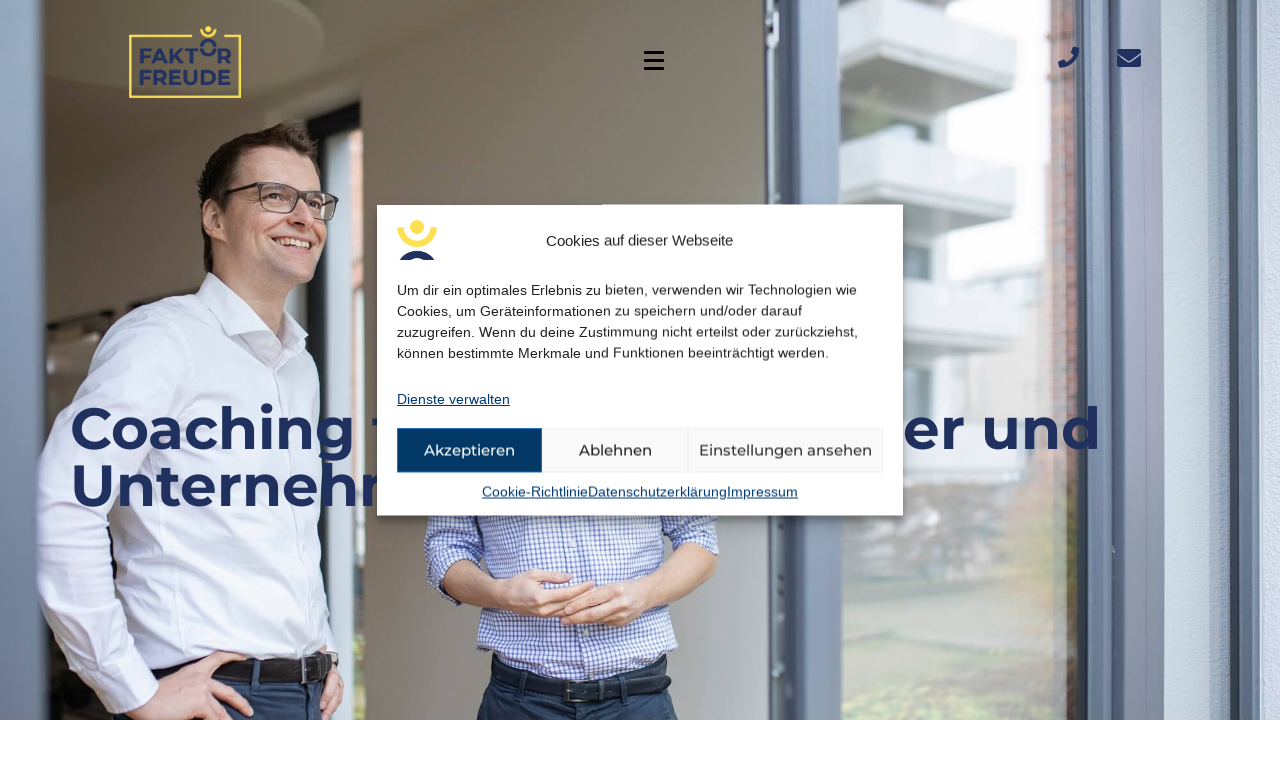

--- FILE ---
content_type: text/css
request_url: https://faktorfreude.de/wp-content/uploads/elementor/css/post-2843.css
body_size: 44478
content:
.elementor-2843 .elementor-element.elementor-element-142569b .elementor-repeater-item-dc34168.jet-parallax-section__layout .jet-parallax-section__image{background-size:auto;}.elementor-2843 .elementor-element.elementor-element-907d14b > .elementor-element-populated{margin:0% 0% 0% 0%;--e-column-margin-right:0%;--e-column-margin-left:0%;}.elementor-2843 .elementor-element.elementor-element-882cd30 .elementor-heading-title{font-size:3.4em;color:#21315F;}.elementor-2843 .elementor-element.elementor-element-142569b:not(.elementor-motion-effects-element-type-background), .elementor-2843 .elementor-element.elementor-element-142569b > .elementor-motion-effects-container > .elementor-motion-effects-layer{background-image:url("https://faktorfreude.de/wp-content/uploads/2020/12/faktor-freude-echt-begeistert-unternehmen-9.jpg");background-position:top center;background-repeat:no-repeat;background-size:cover;}.elementor-2843 .elementor-element.elementor-element-142569b > .elementor-background-overlay{background-color:#FFFFFF;opacity:0.5;transition:background 0.3s, border-radius 0.3s, opacity 0.3s;}.elementor-2843 .elementor-element.elementor-element-142569b{transition:background 0.3s, border 0.3s, border-radius 0.3s, box-shadow 0.3s;padding:400px 0px 300px 0px;}.elementor-2843 .elementor-element.elementor-element-1128122 .elementor-repeater-item-36d67d3.jet-parallax-section__layout .jet-parallax-section__image{background-size:auto;}.elementor-2843 .elementor-element.elementor-element-43cfad8{text-align:left;color:var( --e-global-color-text );}.elementor-2843 .elementor-element.elementor-element-43cfad8.elementor-drop-cap-view-stacked .elementor-drop-cap{background-color:var( --e-global-color-accent );color:var( --e-global-color-primary );}.elementor-2843 .elementor-element.elementor-element-43cfad8.elementor-drop-cap-view-framed .elementor-drop-cap, .elementor-2843 .elementor-element.elementor-element-43cfad8.elementor-drop-cap-view-default .elementor-drop-cap{color:var( --e-global-color-accent );border-color:var( --e-global-color-accent );}.elementor-2843 .elementor-element.elementor-element-43cfad8.elementor-drop-cap-view-framed .elementor-drop-cap{background-color:var( --e-global-color-primary );}.elementor-2843 .elementor-element.elementor-element-43cfad8 .elementor-drop-cap{padding:14px;margin-inline-end:13px;border-radius:50%;}.elementor-2843 .elementor-element.elementor-element-43cfad8 .elementor-drop-cap-letter{font-size:56px;}.elementor-2843 .elementor-element.elementor-element-34ca37c{color:var( --e-global-color-text );}.elementor-2843 .elementor-element.elementor-element-1128122 > .elementor-background-overlay{background-image:url("https://faktorfreude.de/wp-content/uploads/2020/12/fakrorfreude-coaching-logo.png");background-position:bottom right;background-repeat:no-repeat;background-size:contain;opacity:0.2;transition:background 0.3s, border-radius 0.3s, opacity 0.3s;}.elementor-2843 .elementor-element.elementor-element-1128122{transition:background 0.3s, border 0.3s, border-radius 0.3s, box-shadow 0.3s;margin-top:5%;margin-bottom:0%;padding:0px 0px 0px 0px;}.elementor-2843 .elementor-element.elementor-element-25d50f0 .elementor-repeater-item-4f2e067.jet-parallax-section__layout .jet-parallax-section__image{background-size:auto;}.elementor-2843 .elementor-element.elementor-element-c5418d6:not(.elementor-motion-effects-element-type-background) > .elementor-widget-wrap, .elementor-2843 .elementor-element.elementor-element-c5418d6 > .elementor-widget-wrap > .elementor-motion-effects-container > .elementor-motion-effects-layer{background-color:#FFFFFF;}.elementor-bc-flex-widget .elementor-2843 .elementor-element.elementor-element-c5418d6.elementor-column:not(.raven-column-flex-vertical) .elementor-widget-wrap{align-items:flex-start;}.elementor-2843 .elementor-element.elementor-element-c5418d6.elementor-column.elementor-element[data-element_type="column"]:not(.raven-column-flex-vertical) > .elementor-widget-wrap.elementor-element-populated{align-content:flex-start;align-items:flex-start;}.elementor-2843 .elementor-element.elementor-element-c5418d6.elementor-column.elementor-element[data-element_type="column"].raven-column-flex-vertical > .elementor-widget-wrap.elementor-element-populated{justify-content:flex-start;}.elementor-2843 .elementor-element.elementor-element-c5418d6.elementor-column > .elementor-widget-wrap{justify-content:center;}.elementor-2843 .elementor-element.elementor-element-c5418d6.elementor-column.raven-column-flex-vertical > .elementor-widget-wrap{align-content:center;align-items:center;flex-wrap:wrap;}.elementor-2843 .elementor-element.elementor-element-c5418d6 > .elementor-element-populated{border-style:solid;border-width:0px 0px 5px 0px;border-color:#6E7B8352;box-shadow:0px 5px 90px 0px rgba(110, 123, 131, 0.1);transition:background 0.3s, border 0.3s, border-radius 0.3s, box-shadow 0.3s;margin:0px 30px 0px 0px;--e-column-margin-right:30px;--e-column-margin-left:0px;padding:50px 35px 40px 35px;}.elementor-2843 .elementor-element.elementor-element-c5418d6 > .elementor-element-populated, .elementor-2843 .elementor-element.elementor-element-c5418d6 > .elementor-element-populated > .elementor-background-overlay, .elementor-2843 .elementor-element.elementor-element-c5418d6 > .elementor-background-slideshow{border-radius:0px 0px 0px 0px;}.elementor-2843 .elementor-element.elementor-element-c5418d6:hover > .elementor-element-populated{border-style:solid;border-color:var( --e-global-color-secondary );box-shadow:0px 5px 90px 0px rgba(0, 114, 233, 0.1);}.elementor-2843 .elementor-element.elementor-element-c5418d6 > .elementor-element-populated > .elementor-background-overlay{transition:background 0.3s, border-radius 0.3s, opacity 0.3s;}.elementor-2843 .elementor-element.elementor-element-fde8b4a > .elementor-widget-container{padding:0px 0px 30px 0px;}.elementor-2843 .elementor-element.elementor-element-fde8b4a .elementor-icon-box-wrapper{text-align:left;}.elementor-2843 .elementor-element.elementor-element-fde8b4a{--icon-box-icon-margin:22px;}.elementor-2843 .elementor-element.elementor-element-fde8b4a .elementor-icon-box-title{margin-block-end:0px;color:var( --e-global-color-text );}.elementor-2843 .elementor-element.elementor-element-fde8b4a.elementor-view-stacked .elementor-icon{background-color:var( --e-global-color-primary );fill:var( --e-global-color-accent );color:var( --e-global-color-accent );}.elementor-2843 .elementor-element.elementor-element-fde8b4a.elementor-view-framed .elementor-icon, .elementor-2843 .elementor-element.elementor-element-fde8b4a.elementor-view-default .elementor-icon{fill:var( --e-global-color-primary );color:var( --e-global-color-primary );border-color:var( --e-global-color-primary );}.elementor-2843 .elementor-element.elementor-element-fde8b4a.elementor-view-framed .elementor-icon{background-color:var( --e-global-color-accent );}.elementor-2843 .elementor-element.elementor-element-fde8b4a.elementor-view-framed:has(:hover) .elementor-icon,
					 .elementor-2843 .elementor-element.elementor-element-fde8b4a.elementor-view-framed:has(:focus) .elementor-icon{background-color:#FFFFFF;}.elementor-2843 .elementor-element.elementor-element-fde8b4a.elementor-view-stacked:has(:hover) .elementor-icon,
					 .elementor-2843 .elementor-element.elementor-element-fde8b4a.elementor-view-stacked:has(:focus) .elementor-icon{fill:#FFFFFF;color:#FFFFFF;}.elementor-2843 .elementor-element.elementor-element-fde8b4a .elementor-icon{font-size:33px;padding:11px;}.elementor-2843 .elementor-element.elementor-element-fde8b4a .elementor-icon-box-title, .elementor-2843 .elementor-element.elementor-element-fde8b4a .elementor-icon-box-title a{font-family:"Poppins", Sans-serif;font-size:24px;font-weight:500;line-height:1.1em;}.elementor-2843 .elementor-element.elementor-element-fde8b4a .elementor-icon-box-description{font-size:15px;}.elementor-2843 .elementor-element.elementor-element-9670cd9{color:var( --e-global-color-text );}.elementor-2843 .elementor-element.elementor-element-4d1fa71:not(.elementor-motion-effects-element-type-background) > .elementor-widget-wrap, .elementor-2843 .elementor-element.elementor-element-4d1fa71 > .elementor-widget-wrap > .elementor-motion-effects-container > .elementor-motion-effects-layer{background-color:#FFFFFF;}.elementor-bc-flex-widget .elementor-2843 .elementor-element.elementor-element-4d1fa71.elementor-column:not(.raven-column-flex-vertical) .elementor-widget-wrap{align-items:flex-start;}.elementor-2843 .elementor-element.elementor-element-4d1fa71.elementor-column.elementor-element[data-element_type="column"]:not(.raven-column-flex-vertical) > .elementor-widget-wrap.elementor-element-populated{align-content:flex-start;align-items:flex-start;}.elementor-2843 .elementor-element.elementor-element-4d1fa71.elementor-column.elementor-element[data-element_type="column"].raven-column-flex-vertical > .elementor-widget-wrap.elementor-element-populated{justify-content:flex-start;}.elementor-2843 .elementor-element.elementor-element-4d1fa71.elementor-column > .elementor-widget-wrap{justify-content:center;}.elementor-2843 .elementor-element.elementor-element-4d1fa71.elementor-column.raven-column-flex-vertical > .elementor-widget-wrap{align-content:center;align-items:center;flex-wrap:wrap;}.elementor-2843 .elementor-element.elementor-element-4d1fa71 > .elementor-element-populated{border-style:solid;border-width:0px 0px 5px 0px;border-color:#25377600;box-shadow:0px 5px 90px 0px rgba(109.99999999999999, 123, 131, 0.32);transition:background 0.3s, border 0.3s, border-radius 0.3s, box-shadow 0.3s;margin:0px 30px 0px 0px;--e-column-margin-right:30px;--e-column-margin-left:0px;padding:50px 35px 30px 35px;}.elementor-2843 .elementor-element.elementor-element-4d1fa71 > .elementor-element-populated, .elementor-2843 .elementor-element.elementor-element-4d1fa71 > .elementor-element-populated > .elementor-background-overlay, .elementor-2843 .elementor-element.elementor-element-4d1fa71 > .elementor-background-slideshow{border-radius:0px 0px 0px 0px;}.elementor-2843 .elementor-element.elementor-element-4d1fa71:hover > .elementor-element-populated{border-style:solid;border-color:var( --e-global-color-secondary );box-shadow:0px 5px 90px 0px rgba(0, 114, 233, 0.1);}.elementor-2843 .elementor-element.elementor-element-4d1fa71 > .elementor-element-populated > .elementor-background-overlay{transition:background 0.3s, border-radius 0.3s, opacity 0.3s;}.elementor-2843 .elementor-element.elementor-element-432a719 > .elementor-widget-container{padding:0px 0px 30px 0px;}.elementor-2843 .elementor-element.elementor-element-432a719 .elementor-icon-box-wrapper{text-align:left;}.elementor-2843 .elementor-element.elementor-element-432a719{--icon-box-icon-margin:22px;}.elementor-2843 .elementor-element.elementor-element-432a719 .elementor-icon-box-title{margin-block-end:0px;color:var( --e-global-color-text );}.elementor-2843 .elementor-element.elementor-element-432a719.elementor-view-stacked .elementor-icon{background-color:var( --e-global-color-primary );fill:var( --e-global-color-accent );color:var( --e-global-color-accent );}.elementor-2843 .elementor-element.elementor-element-432a719.elementor-view-framed .elementor-icon, .elementor-2843 .elementor-element.elementor-element-432a719.elementor-view-default .elementor-icon{fill:var( --e-global-color-primary );color:var( --e-global-color-primary );border-color:var( --e-global-color-primary );}.elementor-2843 .elementor-element.elementor-element-432a719.elementor-view-framed .elementor-icon{background-color:var( --e-global-color-accent );}.elementor-2843 .elementor-element.elementor-element-432a719.elementor-view-framed:has(:hover) .elementor-icon,
					 .elementor-2843 .elementor-element.elementor-element-432a719.elementor-view-framed:has(:focus) .elementor-icon{background-color:#FFFFFF;}.elementor-2843 .elementor-element.elementor-element-432a719.elementor-view-stacked:has(:hover) .elementor-icon,
					 .elementor-2843 .elementor-element.elementor-element-432a719.elementor-view-stacked:has(:focus) .elementor-icon{fill:#FFFFFF;color:#FFFFFF;}.elementor-2843 .elementor-element.elementor-element-432a719 .elementor-icon{font-size:33px;padding:11px;}.elementor-2843 .elementor-element.elementor-element-432a719 .elementor-icon-box-title, .elementor-2843 .elementor-element.elementor-element-432a719 .elementor-icon-box-title a{font-family:"Poppins", Sans-serif;font-size:24px;font-weight:500;line-height:1.2em;}.elementor-2843 .elementor-element.elementor-element-432a719 .elementor-icon-box-description{font-size:15px;}.elementor-2843 .elementor-element.elementor-element-14a5283{color:var( --e-global-color-text );}.elementor-2843 .elementor-element.elementor-element-908a2e3:not(.elementor-motion-effects-element-type-background) > .elementor-widget-wrap, .elementor-2843 .elementor-element.elementor-element-908a2e3 > .elementor-widget-wrap > .elementor-motion-effects-container > .elementor-motion-effects-layer{background-color:#FFFFFF;}.elementor-bc-flex-widget .elementor-2843 .elementor-element.elementor-element-908a2e3.elementor-column:not(.raven-column-flex-vertical) .elementor-widget-wrap{align-items:flex-start;}.elementor-2843 .elementor-element.elementor-element-908a2e3.elementor-column.elementor-element[data-element_type="column"]:not(.raven-column-flex-vertical) > .elementor-widget-wrap.elementor-element-populated{align-content:flex-start;align-items:flex-start;}.elementor-2843 .elementor-element.elementor-element-908a2e3.elementor-column.elementor-element[data-element_type="column"].raven-column-flex-vertical > .elementor-widget-wrap.elementor-element-populated{justify-content:flex-start;}.elementor-2843 .elementor-element.elementor-element-908a2e3.elementor-column > .elementor-widget-wrap{justify-content:center;}.elementor-2843 .elementor-element.elementor-element-908a2e3.elementor-column.raven-column-flex-vertical > .elementor-widget-wrap{align-content:center;align-items:center;flex-wrap:wrap;}.elementor-2843 .elementor-element.elementor-element-908a2e3 > .elementor-element-populated{border-style:solid;border-width:0px 0px 5px 0px;border-color:rgba(2, 1, 1, 0);box-shadow:0px 5px 90px 0px rgba(109.99999999999999, 123, 131, 0.32);transition:background 0.3s, border 0.3s, border-radius 0.3s, box-shadow 0.3s;margin:0px 30px 0px 0px;--e-column-margin-right:30px;--e-column-margin-left:0px;padding:50px 25px 40px 35px;}.elementor-2843 .elementor-element.elementor-element-908a2e3 > .elementor-element-populated, .elementor-2843 .elementor-element.elementor-element-908a2e3 > .elementor-element-populated > .elementor-background-overlay, .elementor-2843 .elementor-element.elementor-element-908a2e3 > .elementor-background-slideshow{border-radius:0px 0px 0px 0px;}.elementor-2843 .elementor-element.elementor-element-908a2e3:hover > .elementor-element-populated{border-style:solid;border-color:var( --e-global-color-secondary );box-shadow:0px 5px 90px 0px rgba(0, 114, 233, 0.1);}.elementor-2843 .elementor-element.elementor-element-908a2e3 > .elementor-element-populated > .elementor-background-overlay{transition:background 0.3s, border-radius 0.3s, opacity 0.3s;}.elementor-2843 .elementor-element.elementor-element-37e083c > .elementor-widget-container{padding:0px 0px 30px 0px;}.elementor-2843 .elementor-element.elementor-element-37e083c .elementor-icon-box-wrapper{text-align:left;}.elementor-2843 .elementor-element.elementor-element-37e083c{--icon-box-icon-margin:22px;}.elementor-2843 .elementor-element.elementor-element-37e083c .elementor-icon-box-title{margin-block-end:0px;color:var( --e-global-color-text );}.elementor-2843 .elementor-element.elementor-element-37e083c.elementor-view-stacked .elementor-icon{background-color:var( --e-global-color-primary );fill:var( --e-global-color-accent );color:var( --e-global-color-accent );}.elementor-2843 .elementor-element.elementor-element-37e083c.elementor-view-framed .elementor-icon, .elementor-2843 .elementor-element.elementor-element-37e083c.elementor-view-default .elementor-icon{fill:var( --e-global-color-primary );color:var( --e-global-color-primary );border-color:var( --e-global-color-primary );}.elementor-2843 .elementor-element.elementor-element-37e083c.elementor-view-framed .elementor-icon{background-color:var( --e-global-color-accent );}.elementor-2843 .elementor-element.elementor-element-37e083c.elementor-view-framed:has(:hover) .elementor-icon,
					 .elementor-2843 .elementor-element.elementor-element-37e083c.elementor-view-framed:has(:focus) .elementor-icon{background-color:#FFFFFF;}.elementor-2843 .elementor-element.elementor-element-37e083c.elementor-view-stacked:has(:hover) .elementor-icon,
					 .elementor-2843 .elementor-element.elementor-element-37e083c.elementor-view-stacked:has(:focus) .elementor-icon{fill:#FFFFFF;color:#FFFFFF;}.elementor-2843 .elementor-element.elementor-element-37e083c .elementor-icon{font-size:33px;padding:11px;}.elementor-2843 .elementor-element.elementor-element-37e083c .elementor-icon-box-title, .elementor-2843 .elementor-element.elementor-element-37e083c .elementor-icon-box-title a{font-family:"Poppins", Sans-serif;font-size:24px;font-weight:500;line-height:1.2em;}.elementor-2843 .elementor-element.elementor-element-37e083c .elementor-icon-box-description{font-size:15px;}.elementor-2843 .elementor-element.elementor-element-4d8e33d{color:var( --e-global-color-text );}.elementor-2843 .elementor-element.elementor-element-25d50f0 > .elementor-container{max-width:1170px;}.elementor-2843 .elementor-element.elementor-element-25d50f0{transition:background 0.3s, border 0.3s, border-radius 0.3s, box-shadow 0.3s;padding:70px 0px 150px 0px;}.elementor-2843 .elementor-element.elementor-element-25d50f0 > .elementor-background-overlay{transition:background 0.3s, border-radius 0.3s, opacity 0.3s;}.elementor-2843 .elementor-element.elementor-element-23c6aa7 .elementor-repeater-item-c4b591d.jet-parallax-section__layout .jet-parallax-section__image{background-size:auto;}.elementor-2843 .elementor-element.elementor-element-c545884:not(.elementor-motion-effects-element-type-background) > .elementor-widget-wrap, .elementor-2843 .elementor-element.elementor-element-c545884 > .elementor-widget-wrap > .elementor-motion-effects-container > .elementor-motion-effects-layer{background-image:url("https://faktorfreude.de/wp-content/uploads/2020/12/faktor-freude-echt-begeistert-unternehmen-11.jpg");background-position:center center;background-size:cover;}.elementor-2843 .elementor-element.elementor-element-c545884 > .elementor-element-populated{transition:background 0.3s, border 0.3s, border-radius 0.3s, box-shadow 0.3s;padding:0px 0px 0px 30px;}.elementor-2843 .elementor-element.elementor-element-c545884 > .elementor-element-populated > .elementor-background-overlay{transition:background 0.3s, border-radius 0.3s, opacity 0.3s;}.elementor-2843 .elementor-element.elementor-element-515bf72{--spacer-size:406px;}.elementor-2843 .elementor-element.elementor-element-bc6fa37:not(.elementor-motion-effects-element-type-background) > .elementor-widget-wrap, .elementor-2843 .elementor-element.elementor-element-bc6fa37 > .elementor-widget-wrap > .elementor-motion-effects-container > .elementor-motion-effects-layer{background-color:var( --e-global-color-primary );}.elementor-bc-flex-widget .elementor-2843 .elementor-element.elementor-element-bc6fa37.elementor-column:not(.raven-column-flex-vertical) .elementor-widget-wrap{align-items:center;}.elementor-2843 .elementor-element.elementor-element-bc6fa37.elementor-column.elementor-element[data-element_type="column"]:not(.raven-column-flex-vertical) > .elementor-widget-wrap.elementor-element-populated{align-content:center;align-items:center;}.elementor-2843 .elementor-element.elementor-element-bc6fa37.elementor-column.elementor-element[data-element_type="column"].raven-column-flex-vertical > .elementor-widget-wrap.elementor-element-populated{justify-content:center;}.elementor-2843 .elementor-element.elementor-element-bc6fa37.elementor-column > .elementor-widget-wrap{justify-content:center;}.elementor-2843 .elementor-element.elementor-element-bc6fa37.elementor-column.raven-column-flex-vertical > .elementor-widget-wrap{align-content:center;align-items:center;flex-wrap:wrap;}.elementor-2843 .elementor-element.elementor-element-bc6fa37 > .elementor-element-populated{transition:background 0.3s, border 0.3s, border-radius 0.3s, box-shadow 0.3s;padding:0% 10% 0% 010%;}.elementor-2843 .elementor-element.elementor-element-bc6fa37 > .elementor-element-populated > .elementor-background-overlay{transition:background 0.3s, border-radius 0.3s, opacity 0.3s;}.elementor-2843 .elementor-element.elementor-element-5f398ba > .elementor-widget-container{padding:100px 0px 05px 0px;}.elementor-2843 .elementor-element.elementor-element-5f398ba .elementor-heading-title{color:#FFFFFF;}.elementor-2843 .elementor-element.elementor-element-7afe891{color:#FFFFFF;}.elementor-2843 .elementor-element.elementor-element-577e42a{--spacer-size:50px;}.elementor-2843 .elementor-element.elementor-element-7849814{--spacer-size:50px;}.elementor-2843 .elementor-element.elementor-element-23c6aa7{transition:background 0.3s, border 0.3s, border-radius 0.3s, box-shadow 0.3s;margin-top:0px;margin-bottom:50px;padding:0px 0px 0px 0px;}.elementor-2843 .elementor-element.elementor-element-23c6aa7 > .elementor-background-overlay{transition:background 0.3s, border-radius 0.3s, opacity 0.3s;}.elementor-2843 .elementor-element.elementor-element-c9d0c6c > .elementor-container > .elementor-column > .elementor-widget-wrap{align-content:flex-start;align-items:flex-start;}.elementor-2843 .elementor-element.elementor-element-c9d0c6c .elementor-repeater-item-db10341.jet-parallax-section__layout .jet-parallax-section__image{background-size:auto;}.elementor-2843 .elementor-element.elementor-element-54ceeeb > .elementor-widget-container{padding:0px 0px 05px 0px;}.elementor-2843 .elementor-element.elementor-element-54ceeeb .elementor-heading-title{font-size:39px;color:var( --e-global-color-text );}.elementor-2843 .elementor-element.elementor-element-71faf25{--divider-border-style:dotted;--divider-color:var( --e-global-color-accent );--divider-border-width:10px;}.elementor-2843 .elementor-element.elementor-element-71faf25 .elementor-divider-separator{width:7%;margin:0 auto;margin-left:0;}.elementor-2843 .elementor-element.elementor-element-71faf25 .elementor-divider{text-align:left;padding-block-start:20px;padding-block-end:20px;}.elementor-2843 .elementor-element.elementor-element-7f2c914{color:var( --e-global-color-text );}.elementor-2843 .elementor-element.elementor-element-c9d0c6c > .elementor-background-overlay{background-image:url("https://faktorfreude.de/wp-content/uploads/2020/12/fakrorfreude-coaching-logo.png");background-position:bottom left;background-repeat:no-repeat;background-size:contain;opacity:0.24;}.elementor-2843 .elementor-element.elementor-element-c9d0c6c{margin-top:100px;margin-bottom:0px;}.elementor-2843 .elementor-element.elementor-element-a7e0b69 .elementor-repeater-item-245c597.jet-parallax-section__layout .jet-parallax-section__image{background-size:auto;}.elementor-2843 .elementor-element.elementor-element-a089b8b > .elementor-element-populated{padding:0px 0px 40px 0px;}.elementor-2843 .elementor-element.elementor-element-bab4217 > .elementor-widget-container{margin:-13px 0px 0px 0px;padding:0px 0px 0px 0px;}.elementor-2843 .elementor-element.elementor-element-bab4217 .elementor-heading-title{color:#FFFFFF;}.elementor-2843 .elementor-element.elementor-element-a7e0b69:not(.elementor-motion-effects-element-type-background), .elementor-2843 .elementor-element.elementor-element-a7e0b69 > .elementor-motion-effects-container > .elementor-motion-effects-layer{background-color:var( --e-global-color-primary );}.elementor-2843 .elementor-element.elementor-element-a7e0b69{transition:background 0.3s, border 0.3s, border-radius 0.3s, box-shadow 0.3s;padding:70px 0px 0px 0px;}.elementor-2843 .elementor-element.elementor-element-a7e0b69 > .elementor-background-overlay{transition:background 0.3s, border-radius 0.3s, opacity 0.3s;}.elementor-2843 .elementor-element.elementor-element-f5326be .elementor-repeater-item-7e1fbae.jet-parallax-section__layout .jet-parallax-section__image{background-size:auto;}.elementor-2843 .elementor-element.elementor-element-bc731ac > .elementor-element-populated{padding:10px 10px 0px 0px;}.elementor-2843 .elementor-element.elementor-element-5fb20c2 .elementor-icon-list-items:not(.elementor-inline-items) .elementor-icon-list-item:not(:last-child){padding-block-end:calc(17px/2);}.elementor-2843 .elementor-element.elementor-element-5fb20c2 .elementor-icon-list-items:not(.elementor-inline-items) .elementor-icon-list-item:not(:first-child){margin-block-start:calc(17px/2);}.elementor-2843 .elementor-element.elementor-element-5fb20c2 .elementor-icon-list-items.elementor-inline-items .elementor-icon-list-item{margin-inline:calc(17px/2);}.elementor-2843 .elementor-element.elementor-element-5fb20c2 .elementor-icon-list-items.elementor-inline-items{margin-inline:calc(-17px/2);}.elementor-2843 .elementor-element.elementor-element-5fb20c2 .elementor-icon-list-items.elementor-inline-items .elementor-icon-list-item:after{inset-inline-end:calc(-17px/2);}.elementor-2843 .elementor-element.elementor-element-5fb20c2 .elementor-icon-list-icon i{color:var( --e-global-color-accent );transition:color 0.3s;}.elementor-2843 .elementor-element.elementor-element-5fb20c2 .elementor-icon-list-icon svg{fill:var( --e-global-color-accent );transition:fill 0.3s;}.elementor-2843 .elementor-element.elementor-element-5fb20c2 .elementor-icon-list-item:hover .elementor-icon-list-icon i{color:#FFFFFF;}.elementor-2843 .elementor-element.elementor-element-5fb20c2 .elementor-icon-list-item:hover .elementor-icon-list-icon svg{fill:#FFFFFF;}.elementor-2843 .elementor-element.elementor-element-5fb20c2{--e-icon-list-icon-size:20px;--icon-vertical-offset:0px;}.elementor-2843 .elementor-element.elementor-element-5fb20c2 .elementor-icon-list-item > .elementor-icon-list-text, .elementor-2843 .elementor-element.elementor-element-5fb20c2 .elementor-icon-list-item > a{font-size:15px;}.elementor-2843 .elementor-element.elementor-element-5fb20c2 .elementor-icon-list-text{color:#FFFFFF;transition:color 0.3s;}.elementor-2843 .elementor-element.elementor-element-25b3cb8 > .elementor-element-populated{padding:0px 0px 0px 40px;}.elementor-2843 .elementor-element.elementor-element-0b901ce .elementor-accordion-item{border-width:0px;border-color:var( --e-global-color-primary );}.elementor-2843 .elementor-element.elementor-element-0b901ce .elementor-accordion-item .elementor-tab-content{border-width:0px;border-block-start-color:var( --e-global-color-primary );}.elementor-2843 .elementor-element.elementor-element-0b901ce .elementor-accordion-item .elementor-tab-title.elementor-active{border-width:0px;border-block-end-color:var( --e-global-color-primary );}.elementor-2843 .elementor-element.elementor-element-0b901ce .elementor-accordion-icon, .elementor-2843 .elementor-element.elementor-element-0b901ce .elementor-accordion-title{color:#FFFFFF;}.elementor-2843 .elementor-element.elementor-element-0b901ce .elementor-accordion-icon svg{fill:#FFFFFF;}.elementor-2843 .elementor-element.elementor-element-0b901ce .elementor-active .elementor-accordion-icon, .elementor-2843 .elementor-element.elementor-element-0b901ce .elementor-active .elementor-accordion-title{color:var( --e-global-color-accent );}.elementor-2843 .elementor-element.elementor-element-0b901ce .elementor-active .elementor-accordion-icon svg{fill:var( --e-global-color-accent );}.elementor-2843 .elementor-element.elementor-element-0b901ce .elementor-tab-title .elementor-accordion-icon i:before{color:#FFFFFF;}.elementor-2843 .elementor-element.elementor-element-0b901ce .elementor-tab-title .elementor-accordion-icon svg{fill:#FFFFFF;}.elementor-2843 .elementor-element.elementor-element-0b901ce .elementor-tab-title.elementor-active .elementor-accordion-icon i:before{color:var( --e-global-color-accent );}.elementor-2843 .elementor-element.elementor-element-0b901ce .elementor-tab-title.elementor-active .elementor-accordion-icon svg{fill:var( --e-global-color-accent );}.elementor-2843 .elementor-element.elementor-element-0b901ce .elementor-tab-content{color:#FFFFFF;}.elementor-2843 .elementor-element.elementor-element-f5326be:not(.elementor-motion-effects-element-type-background), .elementor-2843 .elementor-element.elementor-element-f5326be > .elementor-motion-effects-container > .elementor-motion-effects-layer{background-color:var( --e-global-color-primary );}.elementor-2843 .elementor-element.elementor-element-f5326be{transition:background 0.3s, border 0.3s, border-radius 0.3s, box-shadow 0.3s;padding:0px 0px 70px 0px;}.elementor-2843 .elementor-element.elementor-element-f5326be > .elementor-background-overlay{transition:background 0.3s, border-radius 0.3s, opacity 0.3s;}.elementor-2843 .elementor-element.elementor-element-569939a .elementor-repeater-item-c609e41.jet-parallax-section__layout .jet-parallax-section__image{background-size:auto;}.elementor-2843 .elementor-element.elementor-element-3bb073f1 .jet-testimonials__item-inner{background-color:#FFFFFF;margin:0px 20px 0px 20px;}.elementor-2843 .elementor-element.elementor-element-3bb073f1 .jet-testimonials__comment{background-color:#FFFFFF;order:4;align-self:center;text-align:center;color:var( --e-global-color-text );font-family:"Montserrat", Sans-serif;font-size:16px;font-weight:400;width:70%;padding:25px 15px 25px 15px;border-radius:5px 5px 5px 5px;}.elementor-2843 .elementor-element.elementor-element-3bb073f1 .jet-testimonials__rating{font-size:20px;order:8;}.elementor-2843 .elementor-element.elementor-element-3bb073f1 > .elementor-widget-container{background-color:#8F6CB100;}.elementor-2843 .elementor-element.elementor-element-3bb073f1 .jet-testimonials__figure{order:1;align-self:center;border-radius:100% 100% 100% 100%;}.elementor-2843 .elementor-element.elementor-element-3bb073f1 .jet-testimonials__icon{order:2;align-self:center;}.elementor-2843 .elementor-element.elementor-element-3bb073f1 .jet-testimonials__title{order:3;text-align:center;align-self:center;}.elementor-2843 .elementor-element.elementor-element-3bb073f1 .jet-testimonials__name{order:5;align-self:center;text-align:center;color:var( --e-global-color-text );}.elementor-2843 .elementor-element.elementor-element-3bb073f1 .jet-testimonials__position{order:6;align-self:center;text-align:center;color:var( --e-global-color-text );margin:0px 0px 0px 0px;}.elementor-2843 .elementor-element.elementor-element-3bb073f1 .jet-testimonials__date{order:7;align-self:center;text-align:center;}.elementor-2843 .elementor-element.elementor-element-3bb073f1 .jet-testimonials__content{justify-content:center;}.elementor-2843 .elementor-element.elementor-element-3bb073f1 .jet-testimonials__tag-img{width:120px;height:120px;}body:not(.rtl) .elementor-2843 .elementor-element.elementor-element-3bb073f1 i:not(:last-of-type){margin-right:7px;}body.rtl .elementor-2843 .elementor-element.elementor-element-3bb073f1 i:not(:last-of-type){margin-left:7px;}.elementor-2843 .elementor-element.elementor-element-3bb073f1 .jet-testimonials__instance .jet-arrow{background-color:var( --e-global-color-accent );color:var( --e-global-color-primary );}.elementor-2843 .elementor-element.elementor-element-3bb073f1 .jet-testimonials__instance .jet-arrow svg *{fill:var( --e-global-color-primary );}.elementor-2843 .elementor-element.elementor-element-3bb073f1 .jet-testimonials__instance .jet-arrow:hover{background-color:var( --e-global-color-primary );color:var( --e-global-color-accent );}.elementor-2843 .elementor-element.elementor-element-3bb073f1 .jet-testimonials__instance .jet-arrow:hover svg *{fill:var( --e-global-color-accent );}.elementor-2843 .elementor-element.elementor-element-3bb073f1 .jet-testimonials__instance .jet-slick-dots{justify-content:center;}.elementor-2843 .elementor-element.elementor-element-3bb073f1 .jet-testimonials__instance .jet-slick-dots li{padding-left:5px;padding-right:5px;}.elementor-2843 .elementor-element.elementor-element-3bb073f1 .jet-testimonials__instance .jet-slick-dots li span{background-color:var( --e-global-color-primary );}.elementor-2843 .elementor-element.elementor-element-569939a{margin-top:010%;margin-bottom:8%;padding:0% 05% 0% 5%;}.elementor-2843 .elementor-element.elementor-element-6bf6abb .elementor-repeater-item-c4b591d.jet-parallax-section__layout .jet-parallax-section__image{background-size:auto;}.elementor-2843 .elementor-element.elementor-element-44cb10a:not(.elementor-motion-effects-element-type-background) > .elementor-widget-wrap, .elementor-2843 .elementor-element.elementor-element-44cb10a > .elementor-widget-wrap > .elementor-motion-effects-container > .elementor-motion-effects-layer{background-color:var( --e-global-color-accent );}.elementor-bc-flex-widget .elementor-2843 .elementor-element.elementor-element-44cb10a.elementor-column:not(.raven-column-flex-vertical) .elementor-widget-wrap{align-items:center;}.elementor-2843 .elementor-element.elementor-element-44cb10a.elementor-column.elementor-element[data-element_type="column"]:not(.raven-column-flex-vertical) > .elementor-widget-wrap.elementor-element-populated{align-content:center;align-items:center;}.elementor-2843 .elementor-element.elementor-element-44cb10a.elementor-column.elementor-element[data-element_type="column"].raven-column-flex-vertical > .elementor-widget-wrap.elementor-element-populated{justify-content:center;}.elementor-2843 .elementor-element.elementor-element-44cb10a.elementor-column > .elementor-widget-wrap{justify-content:center;}.elementor-2843 .elementor-element.elementor-element-44cb10a.elementor-column.raven-column-flex-vertical > .elementor-widget-wrap{align-content:center;align-items:center;flex-wrap:wrap;}.elementor-2843 .elementor-element.elementor-element-44cb10a > .elementor-element-populated{transition:background 0.3s, border 0.3s, border-radius 0.3s, box-shadow 0.3s;padding:0px 050px 0px 150px;}.elementor-2843 .elementor-element.elementor-element-44cb10a > .elementor-element-populated > .elementor-background-overlay{transition:background 0.3s, border-radius 0.3s, opacity 0.3s;}.elementor-2843 .elementor-element.elementor-element-b6b4c13 > .elementor-widget-container{padding:080px 0px 05px 0px;}.elementor-2843 .elementor-element.elementor-element-b6b4c13 .elementor-heading-title{font-size:39px;color:var( --e-global-color-text );}.elementor-2843 .elementor-element.elementor-element-9426b8c{color:var( --e-global-color-text );}.elementor-2843 .elementor-element.elementor-element-678a268 .elementor-button{background-color:var( --e-global-color-primary );fill:#FFFFFF;color:#FFFFFF;}.elementor-2843 .elementor-element.elementor-element-60a7a83:not(.elementor-motion-effects-element-type-background) > .elementor-widget-wrap, .elementor-2843 .elementor-element.elementor-element-60a7a83 > .elementor-widget-wrap > .elementor-motion-effects-container > .elementor-motion-effects-layer{background-image:url("https://faktorfreude.de/wp-content/uploads/2020/12/faktor-freude-echt-begeistert-unternehmen-6.jpg");background-position:center center;background-size:cover;}.elementor-2843 .elementor-element.elementor-element-60a7a83 > .elementor-element-populated{transition:background 0.3s, border 0.3s, border-radius 0.3s, box-shadow 0.3s;padding:0px 0px 0px 30px;}.elementor-2843 .elementor-element.elementor-element-60a7a83 > .elementor-element-populated > .elementor-background-overlay{transition:background 0.3s, border-radius 0.3s, opacity 0.3s;}.elementor-2843 .elementor-element.elementor-element-2a29403{--spacer-size:50px;}.elementor-2843 .elementor-element.elementor-element-53019f4{--spacer-size:50px;}.elementor-2843 .elementor-element.elementor-element-78d5446{--spacer-size:406px;}.elementor-2843 .elementor-element.elementor-element-6bf6abb:not(.elementor-motion-effects-element-type-background), .elementor-2843 .elementor-element.elementor-element-6bf6abb > .elementor-motion-effects-container > .elementor-motion-effects-layer{background-color:var( --e-global-color-accent );}.elementor-2843 .elementor-element.elementor-element-6bf6abb{transition:background 0.3s, border 0.3s, border-radius 0.3s, box-shadow 0.3s;padding:0px 0px 0px 0px;}.elementor-2843 .elementor-element.elementor-element-6bf6abb > .elementor-background-overlay{transition:background 0.3s, border-radius 0.3s, opacity 0.3s;}@media(min-width:768px){.elementor-2843 .elementor-element.elementor-element-943e9d3{width:50%;}.elementor-2843 .elementor-element.elementor-element-9540ff8{width:50%;}.elementor-2843 .elementor-element.elementor-element-c545884{width:50%;}.elementor-2843 .elementor-element.elementor-element-bc6fa37{width:49.956%;}.elementor-2843 .elementor-element.elementor-element-bc731ac{width:50%;}.elementor-2843 .elementor-element.elementor-element-25b3cb8{width:50%;}.elementor-2843 .elementor-element.elementor-element-44cb10a{width:49.956%;}.elementor-2843 .elementor-element.elementor-element-60a7a83{width:50%;}}@media(max-width:1024px) and (min-width:768px){.elementor-2843 .elementor-element.elementor-element-907d14b{width:100%;}.elementor-2843 .elementor-element.elementor-element-943e9d3{width:50%;}.elementor-2843 .elementor-element.elementor-element-9540ff8{width:50%;}.elementor-2843 .elementor-element.elementor-element-c5418d6{width:100%;}.elementor-2843 .elementor-element.elementor-element-4d1fa71{width:100%;}.elementor-2843 .elementor-element.elementor-element-908a2e3{width:100%;}.elementor-2843 .elementor-element.elementor-element-c545884{width:45%;}.elementor-2843 .elementor-element.elementor-element-bc6fa37{width:55%;}.elementor-2843 .elementor-element.elementor-element-b19abb4{width:60%;}.elementor-2843 .elementor-element.elementor-element-44cb10a{width:45%;}.elementor-2843 .elementor-element.elementor-element-60a7a83{width:55%;}}@media(max-width:1024px){.elementor-2843 .elementor-element.elementor-element-142569b{padding:200px 30px 200px 30px;}.elementor-2843 .elementor-element.elementor-element-1128122{padding:0px 30px 20px 30px;}.elementor-2843 .elementor-element.elementor-element-c5418d6 > .elementor-element-populated{margin:0px 20px 50px 0px;--e-column-margin-right:20px;--e-column-margin-left:0px;padding:50px 30px 50px 30px;}.elementor-2843 .elementor-element.elementor-element-4d1fa71 > .elementor-element-populated{margin:0px 20px 50px 0px;--e-column-margin-right:20px;--e-column-margin-left:0px;padding:50px 30px 50px 30px;}.elementor-2843 .elementor-element.elementor-element-908a2e3 > .elementor-element-populated{margin:0px 20px 50px 0px;--e-column-margin-right:20px;--e-column-margin-left:0px;padding:50px 30px 50px 30px;}.elementor-2843 .elementor-element.elementor-element-25d50f0{padding:0px 30px 100px 30px;}.elementor-2843 .elementor-element.elementor-element-c545884 > .elementor-element-populated{padding:0px 0px 0px 0px;}.elementor-2843 .elementor-element.elementor-element-bc6fa37 > .elementor-element-populated{padding:10% 10% 5% 10%;}.elementor-2843 .elementor-element.elementor-element-5f398ba > .elementor-widget-container{padding:0px 0px 5px 0px;}.elementor-2843 .elementor-element.elementor-element-23c6aa7{padding:0px 0px 0px 0px;}.elementor-2843 .elementor-element.elementor-element-54ceeeb > .elementor-widget-container{padding:0px 0px 5px 0px;}.elementor-2843 .elementor-element.elementor-element-71faf25 .elementor-divider-separator{width:10%;}.elementor-2843 .elementor-element.elementor-element-a089b8b > .elementor-element-populated{padding:3% 3% 3% 3%;}.elementor-2843 .elementor-element.elementor-element-f5326be{padding:4% 4% 4% 4%;}.elementor-2843 .elementor-element.elementor-element-44cb10a > .elementor-element-populated{padding:5% 5% 5% 5%;}.elementor-2843 .elementor-element.elementor-element-b6b4c13 > .elementor-widget-container{padding:0px 0px 20px 0px;}.elementor-2843 .elementor-element.elementor-element-9426b8c > .elementor-widget-container{margin:0px 0px 0px 0px;padding:0px 0px 0px 0px;}.elementor-2843 .elementor-element.elementor-element-9426b8c{columns:1;column-gap:0px;text-align:left;}.elementor-2843 .elementor-element.elementor-element-60a7a83 > .elementor-element-populated{margin:0px 0px 0px 0px;--e-column-margin-right:0px;--e-column-margin-left:0px;padding:0px 0px 0px 0px;}.elementor-2843 .elementor-element.elementor-element-2a29403{--spacer-size:7vh;}.elementor-2843 .elementor-element.elementor-element-53019f4{--spacer-size:0vh;}.elementor-2843 .elementor-element.elementor-element-78d5446 > .elementor-widget-container{margin:0px 0px 0px 0px;padding:0px 0px 0px 0px;}.elementor-2843 .elementor-element.elementor-element-6bf6abb{padding:0px 0px 0px 0px;}}@media(max-width:767px){.elementor-2843 .elementor-element.elementor-element-882cd30 .elementor-heading-title{font-size:2.1em;line-height:1.3em;}.elementor-2843 .elementor-element.elementor-element-943e9d3 > .elementor-element-populated{padding:0px 0px 30px 0px;}.elementor-2843 .elementor-element.elementor-element-9540ff8 > .elementor-element-populated{padding:0px 0px 0px 0px;}.elementor-2843 .elementor-element.elementor-element-c5418d6 > .elementor-element-populated{margin:0px 0px 30px 0px;--e-column-margin-right:0px;--e-column-margin-left:0px;}.elementor-2843 .elementor-element.elementor-element-fde8b4a .elementor-icon{font-size:35px;}.elementor-2843 .elementor-element.elementor-element-fde8b4a .elementor-icon-box-title, .elementor-2843 .elementor-element.elementor-element-fde8b4a .elementor-icon-box-title a{font-size:1.1em;}.elementor-2843 .elementor-element.elementor-element-4d1fa71 > .elementor-element-populated{margin:0px 0px 30px 0px;--e-column-margin-right:0px;--e-column-margin-left:0px;}.elementor-2843 .elementor-element.elementor-element-432a719 .elementor-icon{font-size:35px;}.elementor-2843 .elementor-element.elementor-element-432a719 .elementor-icon-box-title, .elementor-2843 .elementor-element.elementor-element-432a719 .elementor-icon-box-title a{font-size:1.1em;}.elementor-2843 .elementor-element.elementor-element-908a2e3 > .elementor-element-populated{margin:0px 0px 30px 0px;--e-column-margin-right:0px;--e-column-margin-left:0px;}.elementor-2843 .elementor-element.elementor-element-25d50f0{margin-top:5%;margin-bottom:5%;}.elementor-2843 .elementor-element.elementor-element-c545884:not(.elementor-motion-effects-element-type-background) > .elementor-widget-wrap, .elementor-2843 .elementor-element.elementor-element-c545884 > .elementor-widget-wrap > .elementor-motion-effects-container > .elementor-motion-effects-layer{background-size:cover;}.elementor-2843 .elementor-element.elementor-element-c545884 > .elementor-element-populated{margin:0px 0px 0px 0px;--e-column-margin-right:0px;--e-column-margin-left:0px;padding:0px 0px 50px 0px;}.elementor-2843 .elementor-element.elementor-element-bc6fa37 > .elementor-element-populated{padding:0px 0px 0px 0px;}.elementor-2843 .elementor-element.elementor-element-5f398ba > .elementor-widget-container{padding:15% 7% 0% 7%;}.elementor-2843 .elementor-element.elementor-element-7afe891 > .elementor-widget-container{padding:7% 7% 7% 7%;}.elementor-2843 .elementor-element.elementor-element-859a249 > .elementor-widget-container{margin:0% 7% 7% 7%;}.elementor-2843 .elementor-element.elementor-element-23c6aa7{margin-top:0px;margin-bottom:0px;padding:1px 1px 1px 1px;}.elementor-2843 .elementor-element.elementor-element-71faf25 .elementor-divider-separator{width:13%;}.elementor-2843 .elementor-element.elementor-element-c9d0c6c{margin-top:0px;margin-bottom:0px;padding:7% 0% 0% 0%;}.elementor-2843 .elementor-element.elementor-element-bab4217 > .elementor-widget-container{padding:0% 7% 7% 7%;}.elementor-2843 .elementor-element.elementor-element-bc731ac > .elementor-element-populated{padding:0% 5% 0% 5%;}.elementor-2843 .elementor-element.elementor-element-3bb073f1 .jet-testimonials__comment{font-size:14px;padding:0px 0px 0px 0px;}.elementor-2843 .elementor-element.elementor-element-569939a{padding:0px 0px 0px 0px;}.elementor-2843 .elementor-element.elementor-element-44cb10a > .elementor-element-populated{padding:15% 7% 0% 7%;}.elementor-2843 .elementor-element.elementor-element-678a268 > .elementor-widget-container{margin:0% 0% 15% 0%;}.elementor-2843 .elementor-element.elementor-element-60a7a83 > .elementor-element-populated{margin:0px 0px 0px 0px;--e-column-margin-right:0px;--e-column-margin-left:0px;padding:0px 0px 0px 0px;}.elementor-2843 .elementor-element.elementor-element-6bf6abb{padding:0% 0% 0% 0%;}}/* Start JX Custom Fonts CSS *//* End JX Custom Fonts CSS */
/* Start JX Custom Fonts CSS *//* End JX Custom Fonts CSS */

--- FILE ---
content_type: text/css
request_url: https://faktorfreude.de/wp-content/uploads/elementor/css/post-144.css
body_size: 13257
content:
.elementor-144 .elementor-element.elementor-element-f6ca5f8 > .elementor-container > .elementor-column > .elementor-widget-wrap{align-content:center;align-items:center;}.elementor-144 .elementor-element.elementor-element-f6ca5f8 .elementor-repeater-item-ca9e76d.jet-parallax-section__layout .jet-parallax-section__image{background-size:auto;}.elementor-bc-flex-widget .elementor-144 .elementor-element.elementor-element-6b3f373.elementor-column:not(.raven-column-flex-vertical) .elementor-widget-wrap{align-items:center;}.elementor-144 .elementor-element.elementor-element-6b3f373.elementor-column.elementor-element[data-element_type="column"]:not(.raven-column-flex-vertical) > .elementor-widget-wrap.elementor-element-populated{align-content:center;align-items:center;}.elementor-144 .elementor-element.elementor-element-6b3f373.elementor-column.elementor-element[data-element_type="column"].raven-column-flex-vertical > .elementor-widget-wrap.elementor-element-populated{justify-content:center;}.elementor-144 .elementor-element.elementor-element-6b3f373.elementor-column > .elementor-widget-wrap{justify-content:center;}.elementor-144 .elementor-element.elementor-element-6b3f373.elementor-column.raven-column-flex-vertical > .elementor-widget-wrap{align-content:center;align-items:center;flex-wrap:wrap;}.elementor-144 .elementor-element.elementor-element-6b3f373 > .elementor-element-populated{margin:0% 8% 0% 1%;--e-column-margin-right:8%;--e-column-margin-left:1%;}.elementor-144 .elementor-element.elementor-element-f629288 .raven-site-logo img, .elementor-144 .elementor-element.elementor-element-f629288 .raven-site-logo svg{width:100%;}.elementor-144 .elementor-element.elementor-element-f629288 .raven-site-logo{text-align:left;}.elementor-bc-flex-widget .elementor-144 .elementor-element.elementor-element-fb57a89.elementor-column:not(.raven-column-flex-vertical) .elementor-widget-wrap{align-items:center;}.elementor-144 .elementor-element.elementor-element-fb57a89.elementor-column.elementor-element[data-element_type="column"]:not(.raven-column-flex-vertical) > .elementor-widget-wrap.elementor-element-populated{align-content:center;align-items:center;}.elementor-144 .elementor-element.elementor-element-fb57a89.elementor-column.elementor-element[data-element_type="column"].raven-column-flex-vertical > .elementor-widget-wrap.elementor-element-populated{justify-content:center;}.elementor-144 .elementor-element.elementor-element-fb57a89.elementor-column > .elementor-widget-wrap{justify-content:space-evenly;}.elementor-144 .elementor-element.elementor-element-fb57a89.elementor-column.raven-column-flex-vertical > .elementor-widget-wrap{align-content:space-evenly;align-items:space-evenly;flex-wrap:wrap;}.elementor-144 .elementor-element.elementor-element-fb57a89 > .elementor-element-populated{padding:0% 3% 0% 3%;}.elementor-144 .elementor-element.elementor-element-4a1180d .raven-nav-menu-mobile{background-color:#FFFFFF;padding:0% 5% 0% 5%;}.elementor-144 .elementor-element.elementor-element-4a1180d > .elementor-widget-container{padding:0px 50px 0px 50px;}.elementor-144 .elementor-element.elementor-element-4a1180d .raven-nav-menu-mobile .raven-nav-menu li > a{padding:8px 32px 8px 32px;justify-content:left !important;color:#213154;}.elementor-144 .elementor-element.elementor-element-4a1180d .raven-nav-menu-mobile .raven-nav-menu li > a:hover{color:#00157B;}.elementor-144 .elementor-element.elementor-element-4a1180d .raven-nav-menu-mobile .raven-nav-menu li > a.raven-menu-item-active, .elementor-144 .elementor-element.elementor-element-4a1180d .raven-nav-menu-mobile .raven-nav-menu li > a:active, .elementor-144 .elementor-element.elementor-element-4a1180d .raven-nav-menu-mobile .raven-nav-menu > li.current-menu-ancestor > a.raven-menu-item, .elementor-144 .elementor-element.elementor-element-4a1180d li.menu-item.current-menu-ancestor > a.raven-submenu-item.has-submenu{color:#213154;}.elementor-144 .elementor-element.elementor-element-4a1180d .raven-nav-menu-mobile .raven-nav-menu li > a.raven-menu-item-active, .elementor-144 .elementor-element.elementor-element-4a1180d .raven-nav-menu-mobile .raven-nav-menu li > a:active, .elementor-144 .elementor-element.elementor-element-4a1180d .raven-nav-menu-mobile .raven-nav-menu > li.current-menu-ancestor > a.raven-menu-item{background-color:#FFE255;}.elementor-144 .elementor-element.elementor-element-4a1180d .raven-nav-menu-toggle{text-align:center;}.elementor-bc-flex-widget .elementor-144 .elementor-element.elementor-element-ed4fe1e.elementor-column:not(.raven-column-flex-vertical) .elementor-widget-wrap{align-items:space-evenly;}.elementor-144 .elementor-element.elementor-element-ed4fe1e.elementor-column.elementor-element[data-element_type="column"]:not(.raven-column-flex-vertical) > .elementor-widget-wrap.elementor-element-populated{align-content:space-evenly;align-items:space-evenly;}.elementor-144 .elementor-element.elementor-element-ed4fe1e.elementor-column.elementor-element[data-element_type="column"].raven-column-flex-vertical > .elementor-widget-wrap.elementor-element-populated{justify-content:space-evenly;}.elementor-144 .elementor-element.elementor-element-ed4fe1e.elementor-column > .elementor-widget-wrap{justify-content:flex-start;}.elementor-144 .elementor-element.elementor-element-ed4fe1e.elementor-column.raven-column-flex-vertical > .elementor-widget-wrap{align-content:flex-start;align-items:flex-start;flex-wrap:wrap;}.elementor-144 .elementor-element.elementor-element-ed4fe1e > .elementor-element-populated{margin:0px 0px 0px 0px;--e-column-margin-right:0px;--e-column-margin-left:0px;padding:0px 0px 0px 0px;}.elementor-144 .elementor-element.elementor-element-f3327fe > .elementor-widget-container{padding:0px 35px 0px 0px;}.elementor-144 .elementor-element.elementor-element-f3327fe .elementor-icon-wrapper{text-align:left;}.elementor-144 .elementor-element.elementor-element-f3327fe.elementor-view-stacked .elementor-icon{background-color:var( --e-global-color-primary );}.elementor-144 .elementor-element.elementor-element-f3327fe.elementor-view-framed .elementor-icon, .elementor-144 .elementor-element.elementor-element-f3327fe.elementor-view-default .elementor-icon{color:var( --e-global-color-primary );border-color:var( --e-global-color-primary );}.elementor-144 .elementor-element.elementor-element-f3327fe.elementor-view-framed .elementor-icon, .elementor-144 .elementor-element.elementor-element-f3327fe.elementor-view-default .elementor-icon svg{fill:var( --e-global-color-primary );}.elementor-144 .elementor-element.elementor-element-f3327fe.elementor-view-stacked .elementor-icon:hover{background-color:var( --e-global-color-primary );}.elementor-144 .elementor-element.elementor-element-f3327fe.elementor-view-framed .elementor-icon:hover, .elementor-144 .elementor-element.elementor-element-f3327fe.elementor-view-default .elementor-icon:hover{color:var( --e-global-color-primary );border-color:var( --e-global-color-primary );}.elementor-144 .elementor-element.elementor-element-f3327fe.elementor-view-framed .elementor-icon:hover, .elementor-144 .elementor-element.elementor-element-f3327fe.elementor-view-default .elementor-icon:hover svg{fill:var( --e-global-color-primary );}.elementor-144 .elementor-element.elementor-element-f3327fe .elementor-icon{font-size:21px;}.elementor-144 .elementor-element.elementor-element-f3327fe .elementor-icon svg{height:21px;}.elementor-144 .elementor-element.elementor-element-5507381 > .elementor-widget-container{margin:0px 0px 0px 3px;}.elementor-144 .elementor-element.elementor-element-5507381 .elementor-icon-wrapper{text-align:right;}.elementor-144 .elementor-element.elementor-element-5507381.elementor-view-stacked .elementor-icon{background-color:var( --e-global-color-primary );}.elementor-144 .elementor-element.elementor-element-5507381.elementor-view-framed .elementor-icon, .elementor-144 .elementor-element.elementor-element-5507381.elementor-view-default .elementor-icon{color:var( --e-global-color-primary );border-color:var( --e-global-color-primary );}.elementor-144 .elementor-element.elementor-element-5507381.elementor-view-framed .elementor-icon, .elementor-144 .elementor-element.elementor-element-5507381.elementor-view-default .elementor-icon svg{fill:var( --e-global-color-primary );}.elementor-144 .elementor-element.elementor-element-5507381.elementor-view-stacked .elementor-icon:hover{background-color:var( --e-global-color-primary );}.elementor-144 .elementor-element.elementor-element-5507381.elementor-view-framed .elementor-icon:hover, .elementor-144 .elementor-element.elementor-element-5507381.elementor-view-default .elementor-icon:hover{color:var( --e-global-color-primary );border-color:var( --e-global-color-primary );}.elementor-144 .elementor-element.elementor-element-5507381.elementor-view-framed .elementor-icon:hover, .elementor-144 .elementor-element.elementor-element-5507381.elementor-view-default .elementor-icon:hover svg{fill:var( --e-global-color-primary );}.elementor-144 .elementor-element.elementor-element-5507381 .elementor-icon{font-size:24px;}.elementor-144 .elementor-element.elementor-element-5507381 .elementor-icon svg{height:24px;}.elementor-144 .elementor-element.elementor-element-f6ca5f8{margin-top:0px;margin-bottom:0px;padding:02% 10% 02% 10%;}@media(max-width:1024px){.elementor-144 .elementor-element.elementor-element-6b3f373 > .elementor-element-populated{margin:0px 0px 0px 0px;--e-column-margin-right:0px;--e-column-margin-left:0px;}.elementor-144 .elementor-element.elementor-element-fb57a89 > .elementor-element-populated{padding:0% 0% 0% 090%;}.elementor-144 .elementor-element.elementor-element-4a1180d:not(.raven-nav-menu-stretch) .raven-nav-menu-mobile{margin-top:40px;}.elementor-144 .elementor-element.elementor-element-4a1180d.raven-nav-menu-stretch .raven-nav-menu-mobile{top:auto !important;margin-top:40px;}.elementor-144 .elementor-element.elementor-element-4a1180d .raven-nav-menu-toggle{text-align:right;}.elementor-144 .elementor-element.elementor-element-4a1180d .raven-nav-menu-toggle-button{color:#213154;}.elementor-144 .elementor-element.elementor-element-4a1180d .raven-nav-menu-toggle-button svg{fill:#213154;}.elementor-144 .elementor-element.elementor-element-4a1180d .hamburger-inner, .elementor-144 .elementor-element.elementor-element-4a1180d .hamburger-inner::after, .elementor-144 .elementor-element.elementor-element-4a1180d .hamburger-inner::before{background-color:#213154;}.elementor-144 .elementor-element.elementor-element-ed4fe1e.elementor-column > .elementor-widget-wrap{justify-content:flex-end;}.elementor-144 .elementor-element.elementor-element-f6ca5f8{padding:30px 30px 30px 30px;}}@media(min-width:768px){.elementor-144 .elementor-element.elementor-element-6b3f373{width:12%;}.elementor-144 .elementor-element.elementor-element-fb57a89{width:78.816%;}.elementor-144 .elementor-element.elementor-element-ed4fe1e{width:9.154%;}}@media(max-width:1024px) and (min-width:768px){.elementor-144 .elementor-element.elementor-element-6b3f373{width:20%;}.elementor-144 .elementor-element.elementor-element-fb57a89{width:80%;}.elementor-144 .elementor-element.elementor-element-ed4fe1e{width:10%;}}@media(max-width:767px){.elementor-144 .elementor-element.elementor-element-6b3f373{width:30%;}.elementor-144 .elementor-element.elementor-element-f629288 .raven-site-logo img, .elementor-144 .elementor-element.elementor-element-f629288 .raven-site-logo svg{width:100%;}.elementor-144 .elementor-element.elementor-element-fb57a89{width:70%;}.elementor-bc-flex-widget .elementor-144 .elementor-element.elementor-element-fb57a89.elementor-column .elementor-widget-wrap{align-items:space-around;}.elementor-144 .elementor-element.elementor-element-fb57a89.elementor-column.elementor-element[data-element_type="column"] > .elementor-widget-wrap.elementor-element-populated{align-content:space-around;align-items:space-around;}.elementor-144 .elementor-element.elementor-element-fb57a89.elementor-column > .elementor-widget-wrap{justify-content:flex-start;}.elementor-144 .elementor-element.elementor-element-fb57a89 > .elementor-widget-wrap > .elementor-widget:not(.elementor-widget__width-auto):not(.elementor-widget__width-initial):not(:last-child):not(.elementor-absolute){margin-bottom:0px;}.elementor-144 .elementor-element.elementor-element-fb57a89 > .elementor-element-populated{margin:0px 0px 0px 0px;--e-column-margin-right:0px;--e-column-margin-left:0px;padding:0px 0px 0px 0px;}.elementor-144 .elementor-element.elementor-element-4a1180d > .elementor-widget-container{padding:0px 0px 0px 0px;}.elementor-144 .elementor-element.elementor-element-4a1180d:not(.raven-nav-menu-stretch) .raven-nav-menu-mobile{margin-top:25px;}.elementor-144 .elementor-element.elementor-element-4a1180d.raven-nav-menu-stretch .raven-nav-menu-mobile{top:auto !important;margin-top:25px;}.elementor-144 .elementor-element.elementor-element-4a1180d .raven-nav-menu-toggle{text-align:center;}.elementor-144 .elementor-element.elementor-element-4a1180d .raven-nav-menu-toggle-button{color:#213154;background-color:#FFFFFF00;}.elementor-144 .elementor-element.elementor-element-4a1180d .raven-nav-menu-toggle-button svg{fill:#213154;}.elementor-144 .elementor-element.elementor-element-4a1180d .hamburger-inner, .elementor-144 .elementor-element.elementor-element-4a1180d .hamburger-inner::after, .elementor-144 .elementor-element.elementor-element-4a1180d .hamburger-inner::before{background-color:#213154;}.elementor-144 .elementor-element.elementor-element-ed4fe1e{width:100%;}}

--- FILE ---
content_type: text/css
request_url: https://faktorfreude.de/wp-content/uploads/elementor/css/post-137.css
body_size: 7862
content:
.elementor-137 .elementor-element.elementor-element-8de6d9f .elementor-repeater-item-11f24f4.jet-parallax-section__layout .jet-parallax-section__image{background-size:auto;}.elementor-137 .elementor-element.elementor-element-7c6acc4 .elementor-heading-title{mix-blend-mode:multiply;color:#21315F;}.elementor-137 .elementor-element.elementor-element-93879df > .elementor-widget-container{padding:0px 0px 0px 0px;}.elementor-137 .elementor-element.elementor-element-93879df{font-size:14px;line-height:11px;color:var( --e-global-color-text );}.elementor-137 .elementor-element.elementor-element-69a50ad .elementor-heading-title{mix-blend-mode:multiply;color:#21315F;}.elementor-137 .elementor-element.elementor-element-da34aed > .elementor-widget-container{padding:0px 0px 10px 0px;}.elementor-137 .elementor-element.elementor-element-da34aed{font-size:14px;line-height:24px;color:var( --e-global-color-text );}.elementor-137 .elementor-element.elementor-element-c93af85 .elementor-icon-list-items:not(.elementor-inline-items) .elementor-icon-list-item:not(:last-child){padding-block-end:calc(5px/2);}.elementor-137 .elementor-element.elementor-element-c93af85 .elementor-icon-list-items:not(.elementor-inline-items) .elementor-icon-list-item:not(:first-child){margin-block-start:calc(5px/2);}.elementor-137 .elementor-element.elementor-element-c93af85 .elementor-icon-list-items.elementor-inline-items .elementor-icon-list-item{margin-inline:calc(5px/2);}.elementor-137 .elementor-element.elementor-element-c93af85 .elementor-icon-list-items.elementor-inline-items{margin-inline:calc(-5px/2);}.elementor-137 .elementor-element.elementor-element-c93af85 .elementor-icon-list-items.elementor-inline-items .elementor-icon-list-item:after{inset-inline-end:calc(-5px/2);}.elementor-137 .elementor-element.elementor-element-c93af85 .elementor-icon-list-icon i{transition:color 0.3s;}.elementor-137 .elementor-element.elementor-element-c93af85 .elementor-icon-list-icon svg{transition:fill 0.3s;}.elementor-137 .elementor-element.elementor-element-c93af85{--e-icon-list-icon-size:14px;--icon-vertical-offset:0px;}.elementor-137 .elementor-element.elementor-element-c93af85 .elementor-icon-list-item > .elementor-icon-list-text, .elementor-137 .elementor-element.elementor-element-c93af85 .elementor-icon-list-item > a{font-size:14px;line-height:24px;}.elementor-137 .elementor-element.elementor-element-c93af85 .elementor-icon-list-text{color:var( --e-global-color-text );transition:color 0.3s;}.elementor-137 .elementor-element.elementor-element-c93af85 .elementor-icon-list-item:hover .elementor-icon-list-text{color:#455173;}.elementor-137 .elementor-element.elementor-element-441e726{--grid-template-columns:repeat(0, auto);--icon-size:20px;--grid-column-gap:20px;--grid-row-gap:0px;}.elementor-137 .elementor-element.elementor-element-441e726 .elementor-widget-container{text-align:left;}.elementor-137 .elementor-element.elementor-element-441e726 .elementor-social-icon{background-color:#21315F00;--icon-padding:0em;}.elementor-137 .elementor-element.elementor-element-441e726 .elementor-social-icon i{color:#21315F;}.elementor-137 .elementor-element.elementor-element-441e726 .elementor-social-icon svg{fill:#21315F;}.elementor-137 .elementor-element.elementor-element-441e726 .elementor-social-icon:hover i{color:#FFE255;}.elementor-137 .elementor-element.elementor-element-441e726 .elementor-social-icon:hover svg{fill:#FFE255;}.elementor-137 .elementor-element.elementor-element-a64e5d9 .raven-site-logo img, .elementor-137 .elementor-element.elementor-element-a64e5d9 .raven-site-logo svg{width:80%;}.elementor-137 .elementor-element.elementor-element-a64e5d9 .raven-site-logo{text-align:left;}.elementor-137 .elementor-element.elementor-element-8de6d9f:not(.elementor-motion-effects-element-type-background), .elementor-137 .elementor-element.elementor-element-8de6d9f > .elementor-motion-effects-container > .elementor-motion-effects-layer{background-color:#1C2B5905;}.elementor-137 .elementor-element.elementor-element-8de6d9f > .elementor-background-overlay{background-image:url("https://faktorfreude.de/wp-content/uploads/2020/12/fakrorfreude-coaching-logo.png");background-position:bottom left;background-repeat:no-repeat;background-size:10% auto;opacity:0.4;transition:background 0.3s, border-radius 0.3s, opacity 0.3s;}.elementor-137 .elementor-element.elementor-element-8de6d9f{border-style:solid;border-width:0px 0px 0px 0px;border-color:#A8BBDE;transition:background 0.3s, border 0.3s, border-radius 0.3s, box-shadow 0.3s;padding:130px 0px 90px 0px;}.elementor-137 .elementor-element.elementor-element-cc32fae .elementor-repeater-item-ce27b48.jet-parallax-section__layout .jet-parallax-section__image{background-size:auto;}.elementor-137 .elementor-element.elementor-element-3795650 > .elementor-widget-container{margin:0px 0px 0px 0px;padding:0px 0px 0px 0px;}.elementor-137 .elementor-element.elementor-element-3795650{text-align:center;font-size:12px;text-transform:uppercase;line-height:24px;letter-spacing:1.2px;color:#FFFFFF;}.elementor-137 .elementor-element.elementor-element-cc32fae:not(.elementor-motion-effects-element-type-background), .elementor-137 .elementor-element.elementor-element-cc32fae > .elementor-motion-effects-container > .elementor-motion-effects-layer{background-color:#21315F;}.elementor-137 .elementor-element.elementor-element-cc32fae{transition:background 0.3s, border 0.3s, border-radius 0.3s, box-shadow 0.3s;padding:20px 0px 20px 0px;}.elementor-137 .elementor-element.elementor-element-cc32fae > .elementor-background-overlay{transition:background 0.3s, border-radius 0.3s, opacity 0.3s;}@media(max-width:1024px) and (min-width:768px){.elementor-137 .elementor-element.elementor-element-90aaa7b{width:30%;}}@media(max-width:1024px){.elementor-137 .elementor-element.elementor-element-93879df{text-align:left;line-height:0.7em;}.elementor-137 .elementor-element.elementor-element-69a50ad{text-align:center;}.elementor-137 .elementor-element.elementor-element-da34aed{text-align:center;}.elementor-137 .elementor-element.elementor-element-441e726 .elementor-widget-container{text-align:center;}.elementor-137 .elementor-element.elementor-element-8de6d9f{padding:50px 30px 50px 30px;}.elementor-137 .elementor-element.elementor-element-cc32fae{padding:0px 30px 50px 30px;}}@media(max-width:767px){.elementor-137 .elementor-element.elementor-element-93879df > .elementor-widget-container{margin:0px 0px 0px 0px;padding:0px 0px 0px 0px;}.elementor-137 .elementor-element.elementor-element-93879df{column-gap:0px;text-align:left;font-size:14px;line-height:0.7em;}.elementor-137 .elementor-element.elementor-element-90aaa7b{width:50%;}.elementor-137 .elementor-element.elementor-element-90aaa7b > .elementor-element-populated{padding:0px 0px 0px 0px;}.elementor-137 .elementor-element.elementor-element-69a50ad{text-align:left;}.elementor-137 .elementor-element.elementor-element-da34aed > .elementor-widget-container{margin:0px 0px 0px 0px;padding:0px 0px 0px 0px;}.elementor-137 .elementor-element.elementor-element-da34aed{text-align:left;}.elementor-137 .elementor-element.elementor-element-441e726 .elementor-widget-container{text-align:center;}.elementor-137 .elementor-element.elementor-element-a64e5d9 .raven-site-logo img, .elementor-137 .elementor-element.elementor-element-a64e5d9 .raven-site-logo svg{width:100%;}.elementor-bc-flex-widget .elementor-137 .elementor-element.elementor-element-7e9650f.elementor-column .elementor-widget-wrap{align-items:flex-start;}.elementor-137 .elementor-element.elementor-element-7e9650f.elementor-column.elementor-element[data-element_type="column"] > .elementor-widget-wrap.elementor-element-populated{align-content:flex-start;align-items:flex-start;}.elementor-137 .elementor-element.elementor-element-7e9650f.elementor-column > .elementor-widget-wrap{justify-content:center;}.elementor-137 .elementor-element.elementor-element-7e9650f > .elementor-widget-wrap > .elementor-widget:not(.elementor-widget__width-auto):not(.elementor-widget__width-initial):not(:last-child):not(.elementor-absolute){margin-bottom:0px;}.elementor-137 .elementor-element.elementor-element-cc32fae{padding:6% 1% 4% 1%;}}